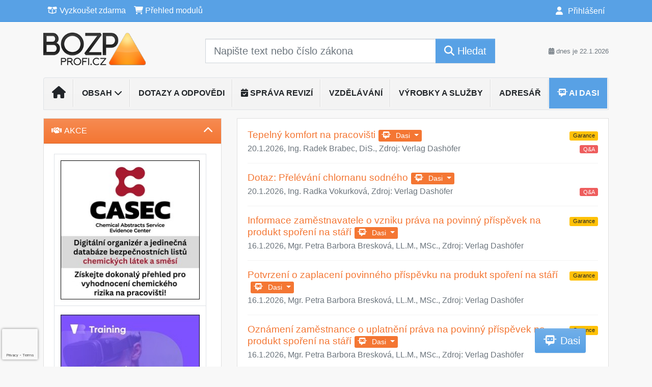

--- FILE ---
content_type: text/html; charset=utf-8
request_url: https://www.google.com/recaptcha/api2/anchor?ar=1&k=6Lc819AmAAAAAF4fYv3dDr0Zb7zNT2a2Cj51YcE9&co=aHR0cHM6Ly93d3cuYm96cHByb2ZpLmN6OjQ0Mw..&hl=en&v=PoyoqOPhxBO7pBk68S4YbpHZ&size=invisible&anchor-ms=20000&execute-ms=30000&cb=8yefab253dqc
body_size: 48813
content:
<!DOCTYPE HTML><html dir="ltr" lang="en"><head><meta http-equiv="Content-Type" content="text/html; charset=UTF-8">
<meta http-equiv="X-UA-Compatible" content="IE=edge">
<title>reCAPTCHA</title>
<style type="text/css">
/* cyrillic-ext */
@font-face {
  font-family: 'Roboto';
  font-style: normal;
  font-weight: 400;
  font-stretch: 100%;
  src: url(//fonts.gstatic.com/s/roboto/v48/KFO7CnqEu92Fr1ME7kSn66aGLdTylUAMa3GUBHMdazTgWw.woff2) format('woff2');
  unicode-range: U+0460-052F, U+1C80-1C8A, U+20B4, U+2DE0-2DFF, U+A640-A69F, U+FE2E-FE2F;
}
/* cyrillic */
@font-face {
  font-family: 'Roboto';
  font-style: normal;
  font-weight: 400;
  font-stretch: 100%;
  src: url(//fonts.gstatic.com/s/roboto/v48/KFO7CnqEu92Fr1ME7kSn66aGLdTylUAMa3iUBHMdazTgWw.woff2) format('woff2');
  unicode-range: U+0301, U+0400-045F, U+0490-0491, U+04B0-04B1, U+2116;
}
/* greek-ext */
@font-face {
  font-family: 'Roboto';
  font-style: normal;
  font-weight: 400;
  font-stretch: 100%;
  src: url(//fonts.gstatic.com/s/roboto/v48/KFO7CnqEu92Fr1ME7kSn66aGLdTylUAMa3CUBHMdazTgWw.woff2) format('woff2');
  unicode-range: U+1F00-1FFF;
}
/* greek */
@font-face {
  font-family: 'Roboto';
  font-style: normal;
  font-weight: 400;
  font-stretch: 100%;
  src: url(//fonts.gstatic.com/s/roboto/v48/KFO7CnqEu92Fr1ME7kSn66aGLdTylUAMa3-UBHMdazTgWw.woff2) format('woff2');
  unicode-range: U+0370-0377, U+037A-037F, U+0384-038A, U+038C, U+038E-03A1, U+03A3-03FF;
}
/* math */
@font-face {
  font-family: 'Roboto';
  font-style: normal;
  font-weight: 400;
  font-stretch: 100%;
  src: url(//fonts.gstatic.com/s/roboto/v48/KFO7CnqEu92Fr1ME7kSn66aGLdTylUAMawCUBHMdazTgWw.woff2) format('woff2');
  unicode-range: U+0302-0303, U+0305, U+0307-0308, U+0310, U+0312, U+0315, U+031A, U+0326-0327, U+032C, U+032F-0330, U+0332-0333, U+0338, U+033A, U+0346, U+034D, U+0391-03A1, U+03A3-03A9, U+03B1-03C9, U+03D1, U+03D5-03D6, U+03F0-03F1, U+03F4-03F5, U+2016-2017, U+2034-2038, U+203C, U+2040, U+2043, U+2047, U+2050, U+2057, U+205F, U+2070-2071, U+2074-208E, U+2090-209C, U+20D0-20DC, U+20E1, U+20E5-20EF, U+2100-2112, U+2114-2115, U+2117-2121, U+2123-214F, U+2190, U+2192, U+2194-21AE, U+21B0-21E5, U+21F1-21F2, U+21F4-2211, U+2213-2214, U+2216-22FF, U+2308-230B, U+2310, U+2319, U+231C-2321, U+2336-237A, U+237C, U+2395, U+239B-23B7, U+23D0, U+23DC-23E1, U+2474-2475, U+25AF, U+25B3, U+25B7, U+25BD, U+25C1, U+25CA, U+25CC, U+25FB, U+266D-266F, U+27C0-27FF, U+2900-2AFF, U+2B0E-2B11, U+2B30-2B4C, U+2BFE, U+3030, U+FF5B, U+FF5D, U+1D400-1D7FF, U+1EE00-1EEFF;
}
/* symbols */
@font-face {
  font-family: 'Roboto';
  font-style: normal;
  font-weight: 400;
  font-stretch: 100%;
  src: url(//fonts.gstatic.com/s/roboto/v48/KFO7CnqEu92Fr1ME7kSn66aGLdTylUAMaxKUBHMdazTgWw.woff2) format('woff2');
  unicode-range: U+0001-000C, U+000E-001F, U+007F-009F, U+20DD-20E0, U+20E2-20E4, U+2150-218F, U+2190, U+2192, U+2194-2199, U+21AF, U+21E6-21F0, U+21F3, U+2218-2219, U+2299, U+22C4-22C6, U+2300-243F, U+2440-244A, U+2460-24FF, U+25A0-27BF, U+2800-28FF, U+2921-2922, U+2981, U+29BF, U+29EB, U+2B00-2BFF, U+4DC0-4DFF, U+FFF9-FFFB, U+10140-1018E, U+10190-1019C, U+101A0, U+101D0-101FD, U+102E0-102FB, U+10E60-10E7E, U+1D2C0-1D2D3, U+1D2E0-1D37F, U+1F000-1F0FF, U+1F100-1F1AD, U+1F1E6-1F1FF, U+1F30D-1F30F, U+1F315, U+1F31C, U+1F31E, U+1F320-1F32C, U+1F336, U+1F378, U+1F37D, U+1F382, U+1F393-1F39F, U+1F3A7-1F3A8, U+1F3AC-1F3AF, U+1F3C2, U+1F3C4-1F3C6, U+1F3CA-1F3CE, U+1F3D4-1F3E0, U+1F3ED, U+1F3F1-1F3F3, U+1F3F5-1F3F7, U+1F408, U+1F415, U+1F41F, U+1F426, U+1F43F, U+1F441-1F442, U+1F444, U+1F446-1F449, U+1F44C-1F44E, U+1F453, U+1F46A, U+1F47D, U+1F4A3, U+1F4B0, U+1F4B3, U+1F4B9, U+1F4BB, U+1F4BF, U+1F4C8-1F4CB, U+1F4D6, U+1F4DA, U+1F4DF, U+1F4E3-1F4E6, U+1F4EA-1F4ED, U+1F4F7, U+1F4F9-1F4FB, U+1F4FD-1F4FE, U+1F503, U+1F507-1F50B, U+1F50D, U+1F512-1F513, U+1F53E-1F54A, U+1F54F-1F5FA, U+1F610, U+1F650-1F67F, U+1F687, U+1F68D, U+1F691, U+1F694, U+1F698, U+1F6AD, U+1F6B2, U+1F6B9-1F6BA, U+1F6BC, U+1F6C6-1F6CF, U+1F6D3-1F6D7, U+1F6E0-1F6EA, U+1F6F0-1F6F3, U+1F6F7-1F6FC, U+1F700-1F7FF, U+1F800-1F80B, U+1F810-1F847, U+1F850-1F859, U+1F860-1F887, U+1F890-1F8AD, U+1F8B0-1F8BB, U+1F8C0-1F8C1, U+1F900-1F90B, U+1F93B, U+1F946, U+1F984, U+1F996, U+1F9E9, U+1FA00-1FA6F, U+1FA70-1FA7C, U+1FA80-1FA89, U+1FA8F-1FAC6, U+1FACE-1FADC, U+1FADF-1FAE9, U+1FAF0-1FAF8, U+1FB00-1FBFF;
}
/* vietnamese */
@font-face {
  font-family: 'Roboto';
  font-style: normal;
  font-weight: 400;
  font-stretch: 100%;
  src: url(//fonts.gstatic.com/s/roboto/v48/KFO7CnqEu92Fr1ME7kSn66aGLdTylUAMa3OUBHMdazTgWw.woff2) format('woff2');
  unicode-range: U+0102-0103, U+0110-0111, U+0128-0129, U+0168-0169, U+01A0-01A1, U+01AF-01B0, U+0300-0301, U+0303-0304, U+0308-0309, U+0323, U+0329, U+1EA0-1EF9, U+20AB;
}
/* latin-ext */
@font-face {
  font-family: 'Roboto';
  font-style: normal;
  font-weight: 400;
  font-stretch: 100%;
  src: url(//fonts.gstatic.com/s/roboto/v48/KFO7CnqEu92Fr1ME7kSn66aGLdTylUAMa3KUBHMdazTgWw.woff2) format('woff2');
  unicode-range: U+0100-02BA, U+02BD-02C5, U+02C7-02CC, U+02CE-02D7, U+02DD-02FF, U+0304, U+0308, U+0329, U+1D00-1DBF, U+1E00-1E9F, U+1EF2-1EFF, U+2020, U+20A0-20AB, U+20AD-20C0, U+2113, U+2C60-2C7F, U+A720-A7FF;
}
/* latin */
@font-face {
  font-family: 'Roboto';
  font-style: normal;
  font-weight: 400;
  font-stretch: 100%;
  src: url(//fonts.gstatic.com/s/roboto/v48/KFO7CnqEu92Fr1ME7kSn66aGLdTylUAMa3yUBHMdazQ.woff2) format('woff2');
  unicode-range: U+0000-00FF, U+0131, U+0152-0153, U+02BB-02BC, U+02C6, U+02DA, U+02DC, U+0304, U+0308, U+0329, U+2000-206F, U+20AC, U+2122, U+2191, U+2193, U+2212, U+2215, U+FEFF, U+FFFD;
}
/* cyrillic-ext */
@font-face {
  font-family: 'Roboto';
  font-style: normal;
  font-weight: 500;
  font-stretch: 100%;
  src: url(//fonts.gstatic.com/s/roboto/v48/KFO7CnqEu92Fr1ME7kSn66aGLdTylUAMa3GUBHMdazTgWw.woff2) format('woff2');
  unicode-range: U+0460-052F, U+1C80-1C8A, U+20B4, U+2DE0-2DFF, U+A640-A69F, U+FE2E-FE2F;
}
/* cyrillic */
@font-face {
  font-family: 'Roboto';
  font-style: normal;
  font-weight: 500;
  font-stretch: 100%;
  src: url(//fonts.gstatic.com/s/roboto/v48/KFO7CnqEu92Fr1ME7kSn66aGLdTylUAMa3iUBHMdazTgWw.woff2) format('woff2');
  unicode-range: U+0301, U+0400-045F, U+0490-0491, U+04B0-04B1, U+2116;
}
/* greek-ext */
@font-face {
  font-family: 'Roboto';
  font-style: normal;
  font-weight: 500;
  font-stretch: 100%;
  src: url(//fonts.gstatic.com/s/roboto/v48/KFO7CnqEu92Fr1ME7kSn66aGLdTylUAMa3CUBHMdazTgWw.woff2) format('woff2');
  unicode-range: U+1F00-1FFF;
}
/* greek */
@font-face {
  font-family: 'Roboto';
  font-style: normal;
  font-weight: 500;
  font-stretch: 100%;
  src: url(//fonts.gstatic.com/s/roboto/v48/KFO7CnqEu92Fr1ME7kSn66aGLdTylUAMa3-UBHMdazTgWw.woff2) format('woff2');
  unicode-range: U+0370-0377, U+037A-037F, U+0384-038A, U+038C, U+038E-03A1, U+03A3-03FF;
}
/* math */
@font-face {
  font-family: 'Roboto';
  font-style: normal;
  font-weight: 500;
  font-stretch: 100%;
  src: url(//fonts.gstatic.com/s/roboto/v48/KFO7CnqEu92Fr1ME7kSn66aGLdTylUAMawCUBHMdazTgWw.woff2) format('woff2');
  unicode-range: U+0302-0303, U+0305, U+0307-0308, U+0310, U+0312, U+0315, U+031A, U+0326-0327, U+032C, U+032F-0330, U+0332-0333, U+0338, U+033A, U+0346, U+034D, U+0391-03A1, U+03A3-03A9, U+03B1-03C9, U+03D1, U+03D5-03D6, U+03F0-03F1, U+03F4-03F5, U+2016-2017, U+2034-2038, U+203C, U+2040, U+2043, U+2047, U+2050, U+2057, U+205F, U+2070-2071, U+2074-208E, U+2090-209C, U+20D0-20DC, U+20E1, U+20E5-20EF, U+2100-2112, U+2114-2115, U+2117-2121, U+2123-214F, U+2190, U+2192, U+2194-21AE, U+21B0-21E5, U+21F1-21F2, U+21F4-2211, U+2213-2214, U+2216-22FF, U+2308-230B, U+2310, U+2319, U+231C-2321, U+2336-237A, U+237C, U+2395, U+239B-23B7, U+23D0, U+23DC-23E1, U+2474-2475, U+25AF, U+25B3, U+25B7, U+25BD, U+25C1, U+25CA, U+25CC, U+25FB, U+266D-266F, U+27C0-27FF, U+2900-2AFF, U+2B0E-2B11, U+2B30-2B4C, U+2BFE, U+3030, U+FF5B, U+FF5D, U+1D400-1D7FF, U+1EE00-1EEFF;
}
/* symbols */
@font-face {
  font-family: 'Roboto';
  font-style: normal;
  font-weight: 500;
  font-stretch: 100%;
  src: url(//fonts.gstatic.com/s/roboto/v48/KFO7CnqEu92Fr1ME7kSn66aGLdTylUAMaxKUBHMdazTgWw.woff2) format('woff2');
  unicode-range: U+0001-000C, U+000E-001F, U+007F-009F, U+20DD-20E0, U+20E2-20E4, U+2150-218F, U+2190, U+2192, U+2194-2199, U+21AF, U+21E6-21F0, U+21F3, U+2218-2219, U+2299, U+22C4-22C6, U+2300-243F, U+2440-244A, U+2460-24FF, U+25A0-27BF, U+2800-28FF, U+2921-2922, U+2981, U+29BF, U+29EB, U+2B00-2BFF, U+4DC0-4DFF, U+FFF9-FFFB, U+10140-1018E, U+10190-1019C, U+101A0, U+101D0-101FD, U+102E0-102FB, U+10E60-10E7E, U+1D2C0-1D2D3, U+1D2E0-1D37F, U+1F000-1F0FF, U+1F100-1F1AD, U+1F1E6-1F1FF, U+1F30D-1F30F, U+1F315, U+1F31C, U+1F31E, U+1F320-1F32C, U+1F336, U+1F378, U+1F37D, U+1F382, U+1F393-1F39F, U+1F3A7-1F3A8, U+1F3AC-1F3AF, U+1F3C2, U+1F3C4-1F3C6, U+1F3CA-1F3CE, U+1F3D4-1F3E0, U+1F3ED, U+1F3F1-1F3F3, U+1F3F5-1F3F7, U+1F408, U+1F415, U+1F41F, U+1F426, U+1F43F, U+1F441-1F442, U+1F444, U+1F446-1F449, U+1F44C-1F44E, U+1F453, U+1F46A, U+1F47D, U+1F4A3, U+1F4B0, U+1F4B3, U+1F4B9, U+1F4BB, U+1F4BF, U+1F4C8-1F4CB, U+1F4D6, U+1F4DA, U+1F4DF, U+1F4E3-1F4E6, U+1F4EA-1F4ED, U+1F4F7, U+1F4F9-1F4FB, U+1F4FD-1F4FE, U+1F503, U+1F507-1F50B, U+1F50D, U+1F512-1F513, U+1F53E-1F54A, U+1F54F-1F5FA, U+1F610, U+1F650-1F67F, U+1F687, U+1F68D, U+1F691, U+1F694, U+1F698, U+1F6AD, U+1F6B2, U+1F6B9-1F6BA, U+1F6BC, U+1F6C6-1F6CF, U+1F6D3-1F6D7, U+1F6E0-1F6EA, U+1F6F0-1F6F3, U+1F6F7-1F6FC, U+1F700-1F7FF, U+1F800-1F80B, U+1F810-1F847, U+1F850-1F859, U+1F860-1F887, U+1F890-1F8AD, U+1F8B0-1F8BB, U+1F8C0-1F8C1, U+1F900-1F90B, U+1F93B, U+1F946, U+1F984, U+1F996, U+1F9E9, U+1FA00-1FA6F, U+1FA70-1FA7C, U+1FA80-1FA89, U+1FA8F-1FAC6, U+1FACE-1FADC, U+1FADF-1FAE9, U+1FAF0-1FAF8, U+1FB00-1FBFF;
}
/* vietnamese */
@font-face {
  font-family: 'Roboto';
  font-style: normal;
  font-weight: 500;
  font-stretch: 100%;
  src: url(//fonts.gstatic.com/s/roboto/v48/KFO7CnqEu92Fr1ME7kSn66aGLdTylUAMa3OUBHMdazTgWw.woff2) format('woff2');
  unicode-range: U+0102-0103, U+0110-0111, U+0128-0129, U+0168-0169, U+01A0-01A1, U+01AF-01B0, U+0300-0301, U+0303-0304, U+0308-0309, U+0323, U+0329, U+1EA0-1EF9, U+20AB;
}
/* latin-ext */
@font-face {
  font-family: 'Roboto';
  font-style: normal;
  font-weight: 500;
  font-stretch: 100%;
  src: url(//fonts.gstatic.com/s/roboto/v48/KFO7CnqEu92Fr1ME7kSn66aGLdTylUAMa3KUBHMdazTgWw.woff2) format('woff2');
  unicode-range: U+0100-02BA, U+02BD-02C5, U+02C7-02CC, U+02CE-02D7, U+02DD-02FF, U+0304, U+0308, U+0329, U+1D00-1DBF, U+1E00-1E9F, U+1EF2-1EFF, U+2020, U+20A0-20AB, U+20AD-20C0, U+2113, U+2C60-2C7F, U+A720-A7FF;
}
/* latin */
@font-face {
  font-family: 'Roboto';
  font-style: normal;
  font-weight: 500;
  font-stretch: 100%;
  src: url(//fonts.gstatic.com/s/roboto/v48/KFO7CnqEu92Fr1ME7kSn66aGLdTylUAMa3yUBHMdazQ.woff2) format('woff2');
  unicode-range: U+0000-00FF, U+0131, U+0152-0153, U+02BB-02BC, U+02C6, U+02DA, U+02DC, U+0304, U+0308, U+0329, U+2000-206F, U+20AC, U+2122, U+2191, U+2193, U+2212, U+2215, U+FEFF, U+FFFD;
}
/* cyrillic-ext */
@font-face {
  font-family: 'Roboto';
  font-style: normal;
  font-weight: 900;
  font-stretch: 100%;
  src: url(//fonts.gstatic.com/s/roboto/v48/KFO7CnqEu92Fr1ME7kSn66aGLdTylUAMa3GUBHMdazTgWw.woff2) format('woff2');
  unicode-range: U+0460-052F, U+1C80-1C8A, U+20B4, U+2DE0-2DFF, U+A640-A69F, U+FE2E-FE2F;
}
/* cyrillic */
@font-face {
  font-family: 'Roboto';
  font-style: normal;
  font-weight: 900;
  font-stretch: 100%;
  src: url(//fonts.gstatic.com/s/roboto/v48/KFO7CnqEu92Fr1ME7kSn66aGLdTylUAMa3iUBHMdazTgWw.woff2) format('woff2');
  unicode-range: U+0301, U+0400-045F, U+0490-0491, U+04B0-04B1, U+2116;
}
/* greek-ext */
@font-face {
  font-family: 'Roboto';
  font-style: normal;
  font-weight: 900;
  font-stretch: 100%;
  src: url(//fonts.gstatic.com/s/roboto/v48/KFO7CnqEu92Fr1ME7kSn66aGLdTylUAMa3CUBHMdazTgWw.woff2) format('woff2');
  unicode-range: U+1F00-1FFF;
}
/* greek */
@font-face {
  font-family: 'Roboto';
  font-style: normal;
  font-weight: 900;
  font-stretch: 100%;
  src: url(//fonts.gstatic.com/s/roboto/v48/KFO7CnqEu92Fr1ME7kSn66aGLdTylUAMa3-UBHMdazTgWw.woff2) format('woff2');
  unicode-range: U+0370-0377, U+037A-037F, U+0384-038A, U+038C, U+038E-03A1, U+03A3-03FF;
}
/* math */
@font-face {
  font-family: 'Roboto';
  font-style: normal;
  font-weight: 900;
  font-stretch: 100%;
  src: url(//fonts.gstatic.com/s/roboto/v48/KFO7CnqEu92Fr1ME7kSn66aGLdTylUAMawCUBHMdazTgWw.woff2) format('woff2');
  unicode-range: U+0302-0303, U+0305, U+0307-0308, U+0310, U+0312, U+0315, U+031A, U+0326-0327, U+032C, U+032F-0330, U+0332-0333, U+0338, U+033A, U+0346, U+034D, U+0391-03A1, U+03A3-03A9, U+03B1-03C9, U+03D1, U+03D5-03D6, U+03F0-03F1, U+03F4-03F5, U+2016-2017, U+2034-2038, U+203C, U+2040, U+2043, U+2047, U+2050, U+2057, U+205F, U+2070-2071, U+2074-208E, U+2090-209C, U+20D0-20DC, U+20E1, U+20E5-20EF, U+2100-2112, U+2114-2115, U+2117-2121, U+2123-214F, U+2190, U+2192, U+2194-21AE, U+21B0-21E5, U+21F1-21F2, U+21F4-2211, U+2213-2214, U+2216-22FF, U+2308-230B, U+2310, U+2319, U+231C-2321, U+2336-237A, U+237C, U+2395, U+239B-23B7, U+23D0, U+23DC-23E1, U+2474-2475, U+25AF, U+25B3, U+25B7, U+25BD, U+25C1, U+25CA, U+25CC, U+25FB, U+266D-266F, U+27C0-27FF, U+2900-2AFF, U+2B0E-2B11, U+2B30-2B4C, U+2BFE, U+3030, U+FF5B, U+FF5D, U+1D400-1D7FF, U+1EE00-1EEFF;
}
/* symbols */
@font-face {
  font-family: 'Roboto';
  font-style: normal;
  font-weight: 900;
  font-stretch: 100%;
  src: url(//fonts.gstatic.com/s/roboto/v48/KFO7CnqEu92Fr1ME7kSn66aGLdTylUAMaxKUBHMdazTgWw.woff2) format('woff2');
  unicode-range: U+0001-000C, U+000E-001F, U+007F-009F, U+20DD-20E0, U+20E2-20E4, U+2150-218F, U+2190, U+2192, U+2194-2199, U+21AF, U+21E6-21F0, U+21F3, U+2218-2219, U+2299, U+22C4-22C6, U+2300-243F, U+2440-244A, U+2460-24FF, U+25A0-27BF, U+2800-28FF, U+2921-2922, U+2981, U+29BF, U+29EB, U+2B00-2BFF, U+4DC0-4DFF, U+FFF9-FFFB, U+10140-1018E, U+10190-1019C, U+101A0, U+101D0-101FD, U+102E0-102FB, U+10E60-10E7E, U+1D2C0-1D2D3, U+1D2E0-1D37F, U+1F000-1F0FF, U+1F100-1F1AD, U+1F1E6-1F1FF, U+1F30D-1F30F, U+1F315, U+1F31C, U+1F31E, U+1F320-1F32C, U+1F336, U+1F378, U+1F37D, U+1F382, U+1F393-1F39F, U+1F3A7-1F3A8, U+1F3AC-1F3AF, U+1F3C2, U+1F3C4-1F3C6, U+1F3CA-1F3CE, U+1F3D4-1F3E0, U+1F3ED, U+1F3F1-1F3F3, U+1F3F5-1F3F7, U+1F408, U+1F415, U+1F41F, U+1F426, U+1F43F, U+1F441-1F442, U+1F444, U+1F446-1F449, U+1F44C-1F44E, U+1F453, U+1F46A, U+1F47D, U+1F4A3, U+1F4B0, U+1F4B3, U+1F4B9, U+1F4BB, U+1F4BF, U+1F4C8-1F4CB, U+1F4D6, U+1F4DA, U+1F4DF, U+1F4E3-1F4E6, U+1F4EA-1F4ED, U+1F4F7, U+1F4F9-1F4FB, U+1F4FD-1F4FE, U+1F503, U+1F507-1F50B, U+1F50D, U+1F512-1F513, U+1F53E-1F54A, U+1F54F-1F5FA, U+1F610, U+1F650-1F67F, U+1F687, U+1F68D, U+1F691, U+1F694, U+1F698, U+1F6AD, U+1F6B2, U+1F6B9-1F6BA, U+1F6BC, U+1F6C6-1F6CF, U+1F6D3-1F6D7, U+1F6E0-1F6EA, U+1F6F0-1F6F3, U+1F6F7-1F6FC, U+1F700-1F7FF, U+1F800-1F80B, U+1F810-1F847, U+1F850-1F859, U+1F860-1F887, U+1F890-1F8AD, U+1F8B0-1F8BB, U+1F8C0-1F8C1, U+1F900-1F90B, U+1F93B, U+1F946, U+1F984, U+1F996, U+1F9E9, U+1FA00-1FA6F, U+1FA70-1FA7C, U+1FA80-1FA89, U+1FA8F-1FAC6, U+1FACE-1FADC, U+1FADF-1FAE9, U+1FAF0-1FAF8, U+1FB00-1FBFF;
}
/* vietnamese */
@font-face {
  font-family: 'Roboto';
  font-style: normal;
  font-weight: 900;
  font-stretch: 100%;
  src: url(//fonts.gstatic.com/s/roboto/v48/KFO7CnqEu92Fr1ME7kSn66aGLdTylUAMa3OUBHMdazTgWw.woff2) format('woff2');
  unicode-range: U+0102-0103, U+0110-0111, U+0128-0129, U+0168-0169, U+01A0-01A1, U+01AF-01B0, U+0300-0301, U+0303-0304, U+0308-0309, U+0323, U+0329, U+1EA0-1EF9, U+20AB;
}
/* latin-ext */
@font-face {
  font-family: 'Roboto';
  font-style: normal;
  font-weight: 900;
  font-stretch: 100%;
  src: url(//fonts.gstatic.com/s/roboto/v48/KFO7CnqEu92Fr1ME7kSn66aGLdTylUAMa3KUBHMdazTgWw.woff2) format('woff2');
  unicode-range: U+0100-02BA, U+02BD-02C5, U+02C7-02CC, U+02CE-02D7, U+02DD-02FF, U+0304, U+0308, U+0329, U+1D00-1DBF, U+1E00-1E9F, U+1EF2-1EFF, U+2020, U+20A0-20AB, U+20AD-20C0, U+2113, U+2C60-2C7F, U+A720-A7FF;
}
/* latin */
@font-face {
  font-family: 'Roboto';
  font-style: normal;
  font-weight: 900;
  font-stretch: 100%;
  src: url(//fonts.gstatic.com/s/roboto/v48/KFO7CnqEu92Fr1ME7kSn66aGLdTylUAMa3yUBHMdazQ.woff2) format('woff2');
  unicode-range: U+0000-00FF, U+0131, U+0152-0153, U+02BB-02BC, U+02C6, U+02DA, U+02DC, U+0304, U+0308, U+0329, U+2000-206F, U+20AC, U+2122, U+2191, U+2193, U+2212, U+2215, U+FEFF, U+FFFD;
}

</style>
<link rel="stylesheet" type="text/css" href="https://www.gstatic.com/recaptcha/releases/PoyoqOPhxBO7pBk68S4YbpHZ/styles__ltr.css">
<script nonce="AC7ETie2TjZjvkqZGFGkRg" type="text/javascript">window['__recaptcha_api'] = 'https://www.google.com/recaptcha/api2/';</script>
<script type="text/javascript" src="https://www.gstatic.com/recaptcha/releases/PoyoqOPhxBO7pBk68S4YbpHZ/recaptcha__en.js" nonce="AC7ETie2TjZjvkqZGFGkRg">
      
    </script></head>
<body><div id="rc-anchor-alert" class="rc-anchor-alert"></div>
<input type="hidden" id="recaptcha-token" value="[base64]">
<script type="text/javascript" nonce="AC7ETie2TjZjvkqZGFGkRg">
      recaptcha.anchor.Main.init("[\x22ainput\x22,[\x22bgdata\x22,\x22\x22,\[base64]/[base64]/[base64]/bmV3IHJbeF0oY1swXSk6RT09Mj9uZXcgclt4XShjWzBdLGNbMV0pOkU9PTM/bmV3IHJbeF0oY1swXSxjWzFdLGNbMl0pOkU9PTQ/[base64]/[base64]/[base64]/[base64]/[base64]/[base64]/[base64]/[base64]\x22,\[base64]\x22,\[base64]/w7nCjH4uYGjChwNfesKoNsKaw71dBzTClMOuHhlxUTpdXDJOEsO1MV3Dny/DumQvwobDmHtIw5tSwpnCinvDngxHFWjDkcOwWG7Dul0dw43DvjzCmcOTdsKXLQpHw6DDgkLCnHVAwrfCmcOvNsODOcOnwpbDr8O/eFFNCULCt8OnFSXDq8KRLsKES8KafgnCuFBDwrbDgC/CuXDDojQlwqfDk8KUwrbDvF5YeMOMw6wvHBIfwot3w5g0D8OXw4c3woM5Lm9xwrN9esKQw7vDpsODw6YnOMOKw7vDt8OOwqotLCvCs8Krb8KLcj/DixsYwqfDiC/[base64]/Cp0d0OGfCk8KUemhYw6LCpMKaaFFgccKvUGHDuMKiXGvDkMKdw6x1IU1HHsO9B8KNHC95L1bDp0TCgio3w5XDkMKBwqJGSw7Cv3xCGsK1w4TCrzzCglLCmsKJScK8wqoROMKTJ3xrw5h/DsO5AwNqwpbDhXQ+cUxGw7/DmEw+wowdw6MAdGQmTsKvw55zw51iasKHw4YRPsKTHMKzBhTDsMOSbzdSw6nCj8OjYA85GSzDucORw557BRIRw4oewqDDgMK/e8OFw48rw4XDsUnDl8KnwrnDjcOhVMO7TsOjw4zDosKjVsK1YMK4wrTDjBjDpnnCo3NvDSfDqMOfwqnDnhTCmsOJwoJ7w6vCiUI7w5rDpAc0VMKlc0zDjVrDny/DribCm8Kvw7c+TcKOd8O4HcKjF8ObwovCscKvw4xKw61rw55oWHPDmGLDpMKJfcOSw7kww6TDqXPDjcOYDFc3JMOEPsKIO2LClsOBKzQmDsOlwpBbAlXDjG1zwpkUVsKKJHojw4HDj1/DrMOrwoNmHsOtwrXCnE4mw51casOvAhLCu2TCg3QjUCvCi8O2w7zDlBQsSDw7F8KywpBwwp1Tw7vDhUUQIS3CpCXDuMKoVSLDksOlwpMrw5UEwokswp9CdcKVRkdxUMK/wo/[base64]/CpBfDnV/DlFQoWMOYw7YZwr5zwod5XnfCksOxT2V+LcK1elgEwpgVGljCh8KGwqAcSMOTwpglw5zDscKpw7ABw4vCn2/CoMOdwoUBw7TCj8KqwpxKwpQgXsKzb8KgOS59woXDk8OIw5bDlHjDsjA0w4vDvUchMsOxXUg1woBcwpcIO0/[base64]/CuMOVw4LCjcOvwrJHFMKPwqhuCmtUwo0pwod1wrbDqgcWwojCpkoXE8ORw43DscKjNQ/DlsOgDMKZMcK/HUo+cGbDscKwW8KDwqxlw4nCrF4mwoQ7w7vCjcK+YEdwRhoowp/DnyjCl23ClFXDqsOnMcKQw4TDlQbDkcK1bRTDujp+w6Qob8Kawp/Dp8OBNcOewqnCjsKpIVDCpF/[base64]/eEMaIj7DmjVtw4gEwqfDpMOqJMOka8O+f3JYaTDCgww7w6zCuWPDvw9Tc2gRw6hXc8KRw6wAfyjChcO6ZcKWcMOvGcKlf1NwSRLDvWfDh8OIUsK1VcOMw4fChSbCjcK5SAIGLmPCpcKbUSMgGEYyF8KTw5nDkz/CrxnDjU1vwq8dw6bDpT3DkmpmVcO/[base64]/d8OeXDZeW8Kuwp5WEcK+WTXCl08Gw69bwqPDlsK7w7DCpXHDt8KzNsK4wqHCt8OqZA3DkMK1wp/CsTXCoHhZw7rDiQVFw7dLfT3Cr8KIwpvDjmPDi3fDmMKywqhHw702w48cwqsqw4zDgj4eUsOQVMODw4nCkA5Bw6xewqkFJcK6wqzDiyvDhMKWGsO3IMKKw5/DtgrDiy57w4/CuMOcw6dawpRVw7fCrMKMQwPDhlINEVbDqijCmibCjR9wATfCsMKmChwmworCgEXDu8OpAMKXPDZ3YcOrHsKRw5nClC7CkcKQOsOaw5HChMOWw79oJ1LCrsKOw7N7woPDm8KdP8K5csKywr3DpcO1w5cYXcOtfcK5acOHwoYmw7khdEYnBkrChcKeGGHCvsOIw5d/w4XCmsOqVUjDo0hvwpfCmRwgHFcYaMKLWsKcZClMwr7DriFMwqnChjZee8KIdTLDpsOcwqQewqZuwpErw43CmMKqwqDDq0XCu098w6ksT8OCfXnDs8O+N8O3DAvDogQdw6vCok/[base64]/Kmtpw5JTAC3DvcKGwpscccOJHsKPw5HDvAPCglXDngNBTMK4GMKWwqXDjmHChQAvdHvCkxA+wrxowrNgwrXDsmbDksKeJ2XDscKMwo1gMMOowrDDmG/DvcOMwpEgwpFVA8KgPcO8EsK9fcK/M8OYdW7CmnvCgsOmw4fCujHCjhg8w4Q6NE3CtMOxw77DlMOWV2HDgDTDqcKuw63Do3BuWsKowosNw5/DginDnsKKwqRJwr4wcUTDnh06DjbDh8O6asO5G8KQwpDDthJ1ccOOwrkBw57CkUggVMODwrgcwqfDvcKwwq5FwqYbOC9Mw4QyFwvCjMK+woExw4LDogIIw6QGCQ8SQXDCilt6wqDDp8KgNcKdYsOCDw/[base64]/A8Ouw5Qzw5LDssOdBBQ5F8OdIMOWfsKyw6xJwoHCp8O/[base64]/[base64]/[base64]/[base64]/CicKuw5NjKcKYDzVXw7E0w6IzwqPDrCILGMOhw5TDgsKzw7/DocKBP8KWJcOoXMO8NMK9RcKcwozCuMKybMKAOzA2wr/Cu8OiE8K1esKmdRXDgEjCmsO+wqrCksOeKH0Kw4nCq8Osw7piw4nCpsK7w5XDrMK0Ok/DoHbCt3HDk0PCrcOoFVLDjVMrX8Oew4g9NsOBYsObw6wBw5DDrWPDiVwTwrLCncKew6UZRMKqEyQDOcOqOVnCmBLDrcOGLAMRfcOHaCkEw6dvSm7DlHMaI2vCksOMwrFYZmLCo03DmU/DoQ0qw6pWw7vDu8KDwoHDqMK8w73Du2zDm8KuG0jCnsO+P8OkwoIlFsOURcOzw5Nxw78GLQXDrCXDkk0JNsKOGUjCmE/Dvk1ZKCpOwqcrw7BmwqUtw5bDpHDDtsKTw6MMfMOSLEzCkgcawqHDl8OBe2tJSsORF8OAH2XDtMKNSHJvw4o8M8KBbcKIJVRnB8OWw4jDiVFQwrUmwobCrXrCsSXChA0GeVbCmcOXwqHChcK+RGLCrsOXYQItHVYpw7fCgcK3IcKFZCrClsOIKxNvdg8rw4AdUcKgwp/Co8OdwqkjccOYO2QOw43DnHhJf8Oowp/[base64]/DhGZRcV8Ww4XDs8OELXXCtsKMwqTDncKTw5w/Dlh4w4/DvMK9w59tHMKMw73DjMKFKMK+wq/CicK2wrbCgXoRM8Kwwrpfw6EUGsKNwobCv8KmEjbClcOjZCbCnMKLPjLCmcKQwqnCtWrDlB/CtsOvwq1hw6/DmcOeLXjDtxbCv3jDj8O/wp7CjhHDjmVVw7hhfMKjV8Knw7zCpjPDukbCvh3DuhUsJFNcw6oew5rCvFpsRMOIcsOfw4dGIBBTwr1GRkLDm3LDmcKIw47CksKgwq4Tw5Ipw5RgLcKaw6w1w7PCr8K5w4xYw5fChcKCAMOcXMOjBsOJMzQiwpAKw55hIcOxwp49UC/[base64]/CpMOkRsKhWMOzw7/Dl8OBelVfwrvCpcKIeMKDZcOgw6jCq8ODw4RhUHMVWMOJdhddFFwgw4XCscKqdk1vcX1PBMO5wpJUw5llw5kwwr8Aw6zCq0tuCsOTw68+WcO9wrXDhQ81w47DsHbCq8KKSW/CmsORZjM1w4V2w6tcw4QaWMKpI8OPK0PCj8OWEMKLehobR8Ogwq8Lw4BjHcOJS1Q9wpPCulYMKsOuDl3DjWTDmMKvw4/Dj2ddasK3JcKDH1TDnsOINHvCt8OBcjfCrcK1djrDg8KKYVjCtVLDgyzCnznDq3/DlzkKwprCvMOmS8Kmw5gEwot6woHCj8KOCEt/BAViwrDDk8Krw70EwpbCmWLDgBwlBFvChcKZA0DDusKXJXPDu8KGWQ/DnynDhMOHCjrCjirDpMKgw5tGccOUH3xmw7t+wobCjcKuw5VrNhg6w5HDusKdBMODwpzCisO+w7VUw69IMyAaOivCkMKMTUrDucKCwpbCiGzCjBPChsKIfsKHw7VYw7bCmkxZYg4yw6nDsA/CgsKOw5XCtEY0wr0ww7lPTMOtwo/DiMOAFcKfw4pkwrFew7kJS2tYBCvCvkPDmAzDg8KgAsKzKSUKw65LC8OsVVZ/w4jDm8K2fmHCqMKPRUNGR8KcTMKEO0/DtngZw4dqEk/DiApQFGrCvMKWM8OVw5/Dv2Muw5onw6kSwqXDrCYOwoPDnsO2w755wqDDosKQw6k3XcODwofDiAkYYMKnPcOWGw8/w6JacjfChsOlUcOKw59IWMKRASTDrUrCp8KQwrfCs8KGwrVOJMO2ccKmwr/DusKBw6pNw53DpQ3CqMKjwqInRyRIYSkKwo7CmMOZZcOdasKCOi3DnSHCqMKSw4VRwpUEL8OPVQlSwr3CisKlSUB4cmfCpcKjFD3Dv0NIJ8OYFMKAWSsfwp/Dk8Orw6/Dv3MkZMO5w5HCrMK5w401w5BGw49ywrXDjcOpVsOAYcO0wrs4wp83H8KfCW8Iw7DChiVPw4DCtCwGwq7DilXCvnIRw77DssOOwo1LGRzDusOLwrg3N8OGBsK1w40MGMObD1QFVC/DqcK1f8OfIMORGyNEAMObA8OHSkJebwjDjMOHw7JYbMO/TFYQH0x0w73CrMOyUlPDnifDszDDnCfCn8KowocucsOywp7CjmrCq8OsSCnDslIbWSNMT8KHMMK8XB/CvAJww44vPQHDjsKow5zCrcOnJg8ewoTDtk5MEBjCqMKlwpLCqsOEw5jDjsK6w77DmMO9wr5QbXfDrcKXL30hM8Onw6kQwqfDiMOOw6/[base64]/DvRbCt3USDMK1woBXIsOtwqp6wqDDoFPDgFwCwoLDvcKNw4vCkMO2KMOJwpDDrsKmwrE2T8KucBN4w6rDisOvwo/DhigQHmR8F8KNFj3ChcKFXnzDscK0w6vCocKlw4bCs8KGUcOew4jDlsOcQ8KNX8KAwqEGLH3CgW8SNsKcw7/[base64]/wrbCtsO2GBzCrXzDmlgbRMKWVcKywoASwqvClMObwoTCqMObw4dpHMK3wrNoCcKCw7fDt3PCq8OJwrfCmH8Rw53CqVXDqgjCk8OfIj/[base64]/CkcKnwpzDkcKlEDDCqFHDqys6w7DCu8KBw7LCu8K4wr5QfR3CocKawpBzc8Oiw43DlSvDhsOVwp7Dg2p8S8OcwrETUsO7wpLCiydsBknCoBQmw7XDtsKvw745XjzCuAdVw7nCnVdaLVjDlzpwY8OHw7o4IcOyMBl3w7vCnMKQw5HDu8Oiw6fDj3rDucO1wpbCo1/[base64]/Co1E4w5ZBLcOAbMKUEsKWRcKZazXDncOPwqk7NE7Dpgl+wqzClSlzw65eZmAQw4Ejw4Maw7fCn8KHQsKXVjUBw7M4E8KEwq3CmcOvckvCtWBNwqYzw5vDpMOwJWjDlcK5TEvDncKewo/[base64]/[base64]/CuRcuwqQ6CDTCki7ClwwDHMO5LQLDlA/DikjDtcKAcMKkeX/[base64]/DqhjDscOSwqzDoMKGw6wswqLDl2PDosKUBTxaw5MOw5bDvMOAw6fCpcOewol6wr/[base64]/[base64]/[base64]/DnTBjwqd2w7HCpcKiSMOnDAUBwpnCssOXFjR6wqYUw7hfUQHDnMO9w7MvR8OGwqfDjwNfMcKbwovDu00Ow7hsDcOYTXbCi0HCksONw4J9wq/CpMKiw7XCgcKDWkjDosKowqUJNMOPw67DiVwsw4AzPSEzw48Aw7fDn8OzYSw2w45xw7XDhsKSOsKOw493w5IiAsK2wrshwoTDvDJiIgRNwpEgwp3DmsK7wrHDt09IwrB7w6rDn1TDrsOrwrcya8O/OBbCiUsJXnzDmsOtfcKpw5dnAW7DjyRJc8Kew6HDv8KOw4/Du8OEwqvCqsOLACrCkMK1K8KiwoTCgThBL8OQwpnCuMKDwojDoV7CgcOFAjN1ZsOfDsO6UyUxYcOiISPChsKkAlQew6UHWRF5woPDmsO5w47DqsObdzBdw6AVwp0Vw6HDsCcHwqUGwp7ChMObW8Kiw5XCrHbDh8Kvezs3YMONw7/Cu3swSwrDtljCqgpiwpfDhMKfRg7DniY1AMOWwr3DvGnDt8KMwppPwo9nKkgIDX92w7bCi8KUwpRvJHjDvTnDncOpw7DDszzDqcKyAQfDicKrGcK5SsKrwoDCiwzCs8K1w43CqkLDq8O/w4HDnsO1w59hw5J0T8OdSQPCgcK+woPCsWnDo8Kbw4PDmnoXIsOywq/Dig3CriPDl8OpVxTDvB7DgcKKWHPDhwc7YcKhw5fDnQIhLwbCocK7wqAdQ1YqwozDmhjDkUlqDFw2w7bCqAMlQ2FaKCLClnZmw6/[base64]/w5XCsUvCmcK9w5HDt0cvwqxYwq/CklPCrcO5wos5S8O8woDCpcO4TxLDlCxZwo3Dp1xnWcKdwqQIZ2/DssKzYDDCqsOUXsK4B8OoI8OtL3zCqsK4worCmcKMwoHCrnVrwrN/w5tSw4ITEMKrw6QhYFnDl8OdP2PCjCUNH0YgFQLDkMKiw6TCnsKnwq3ChE/ChiVrZSLCjTx1E8KNw4PDk8OAwrPDncOZL8OLbHnDssKGw5Yhw6hpHcO8VcOcecKlwr5gPQFQW8KlWsO0wovDh0BgHVvCqMOuAQNCecKtWsObDBBYOcKdwr18w6hKGGzCiWUMwq/[base64]/DqcKXTcKdw4bDo8KswrfDtcOOwpHDgsKHwpzDkjHDvGzCkcKSwq10PsOhw4UtFkjCjlUfAk7DisKaCcOJecKSw57ClDhid8KZFETDr8KEQsOWwqdJwqlcwqckJcKpwrAMUsKYSWhsw6xKwqbDpQHCmhw7cEDDi1bDvj1Lw4s0wp/CiDw6w6nDhcKswq8FVALDoGvDhcOWAUHDosOvwpYbCcOAwrvDqGMNw68Vw6TClsKPw7Rdw45pKgrCpGkrwpB2w6/CicKGD0XCoTATIGbDuMOewqN1wqTCrwbDvcK0w6jCkcKdegApwqIfw48KT8K9UMOrw4PDvcK/wpnCrMKLw4Q8XB/[base64]/DqsOuw7fDsFQSaMKuJMOlAlTDlwRqVcK7fsKGwpHDrlYHXiLDrcKywrbDicK2w501KRnDjyrCgFlfBlZ/wo5VGMO0w63DrsK4woTCrMOtw5rCrsKiBMKRw6lKGsKtPgw4Ym/CmsOhw7kKwocAwpwPYMOhwo3DihZjwpoqIVcJwrZpwpNMAMKLSMOLw4bCl8Ohw6pVw7zCpsOKwqzCtMO3RyrDoi/DkzwdchhSBH/[base64]/DhCjDu8OoCFvChzTCr2vClXA6YDHDiChRbBkjwqIiw5weVTbDrcOMw5nDrMKsPjF1w6hyO8Kqw4YxwrJEF8KKwonCnDQYw6RVwojDkjFvw7ZfwpLDqRbDs0LCs8O1w4jCn8KbK8OVwpTDkDYKwrM8wqVJwq9KQcO1w4lRF2hDCwvDqV3CtcO9w57ClADDpsK/[base64]/[base64]/G2nDicOnw5QdKj3DgMKuwo7DvG7DljTCk8KHW2/DkQ0Ka1PDosOnwqfCusKuYcKEIEJyw6Z4w6LCjsK0w4jDvzc/Vn5/XRhKw4UVwr0ww446AMKKwoo4wp0owofCg8O4HMKdXj5vXGHDscOzw5QTBcKNwqwdS8K1wrsSJsObDsKAK8O3HMK3wrfDgSfCu8OJVHp4WMONw51ZwpDCsk9/bMKLwqIkZx7ChHsePgYkdj7DjcKkw5/[base64]/NsOjwrLCkwccw6MPw4htwofDuHDDssOIccOTUcK/[base64]/CpsO9w5/DgHl8CGjCjMOzYsO+wod8OsK7w73DqcK4wpjDqsOewpbCsQrCg8KCR8KEAcOyRcK3wo4sCcOqwo0+w60Kw5w9SmfDvsK0RcOvLA/DgcK/[base64]/d2MqwrgNw73Dk8O0PcO4w5cIwoUcJMKmw7MkHg9cYsOZN8Kuw5TCtsOid8O1H0TDjmwiK3gudlBbwo3CtcOSF8KEFsO0w7jDjTzCjF/CoQFDwodew63DgmE8YhhEFMOSbDdYw47Cgn3CucKAw510wrbDmMKRw6HCpsOPw6wgworCuw9jw4bCgsK8w7TClcOcw5zDnyshwoF2w7TDqsOKwqzDlEPCmsOnw7VDShscHEDDq3JOZwzDvQLDuyhAacKAwo/DomnCkXNvEsK5w6ZvIMKAEgTClcKYwoNUM8OFDl7Ct8K/[base64]/Dh8ORwoLCiMOEdEZ1UlEewrQ8TArCi3M4wpvChVt4K33DmcKsNzcLBmvDisOgw7k3w5bDi3LCgCvDgwXDocOvSkt6EQ4/aFEEYsO6wrFnFVEBaMOxRsOuN8O4w4kFbUYXXglCwonCocOzeVA0PCzDicO6w4Ixw6zDmChRw74zdDgVdMO7wookNsOaOUJFwoTDhMKEw6g2wrEJw6sNPsO3w4TCu8OUIMO8Sk1Qwr/Ch8OXw5DDsmnDiwDDh8KufsOXEFlbw5bCm8Kxw5k1T2x2wqrDlX7Cq8O8ZsKYwqRPZC/DrDnCkUhNwoZkLjlNw4B7w4/Dk8KaPWrCn33Cv8OsOSnDhjDCvsORwrtSw5LDlsKxAT/[base64]/[base64]/[base64]/b8K7SjzDixvCn8OGwo9nw4dEwozCjFrCnisdFGAzC8Klw4HCqsOowq9hdkYsw7soJQDDqSkAJCQlwpQew7M/UcKxOsK0PjvDrcK4bsOpMsKYSE3DqnZHMh4Hwp9Twq80NAQROVgEw4TCusOMFcOdw4jDjcKLLsKqwrfDigQAfMKCw6ALwq5SVXLDkE/Cg8KxwqzCtcKBwpTDlVJJw4fDlVtSw6oXUU9JM8KMMcK0Z8OhwqPCuMOywo/[base64]/w4fCjcKPw5ZlwpTDpk/DlsOrwofDtkzClgzDik0rw6fDrnJ3w5zCjB3DmGs6w7fDuW3Dp8OvVl/DnsOmwql0UMKKNHgGQsKew7FDw4zDhsKswpjCjBAHd8OXw5bDn8KnwqV1wqY0f8KMcA/Dg0DDlMKFwrvDnMK8w5h9w6fCvS3CmBrDlcO9w7hTGV9OLwbCkyvChl7CjcKdwrzCjsOWKsOgM8OmwosCXMKewqhiwpZiwrRBw6U4PcONwp3DkT/CoMOaZDYgeMK5wqLDinBjwrszFsKoQ8K3bxLCrnRRJXzCjTR9w6YUfcK8I8Kxw6fDkVHChz7DpsKPa8O7wrLClWrCrxbCjGDCp3BqAsKZwpnCrgApwphhw4jCqVcDA1sSNCMGwqTDkzzDh8O/egnCoMKEaBVywrIPwoZcwqZawpHDglNKw7zDpTnCp8OMKgHCgAsTw6fCjm98IHDCqWYdQMOKNUPCllF2w6fDtMKNwrcBQQHCiF4jPsKiJsO/wqHDsDHCi2LDuMOnXMKqw67ClcK7w7p5KyDDtsKlZsKew6pAdMOyw5Y+wofChsKwIMKPw7ciw50cUcOyWk7CncOwwqxrw7DCrMKow5HDs8OzChfDrsK0PhnClWHCtVTCrMKpw7EgRsOlS0BrLRNqG2cuw5HClSECw4rDln3Dr8Oawqcvw47CuV4hOD/DimoXMEfDqBw0w44BKT/[base64]/[base64]/BMOWw7Q5w7BZYFdlw6BIw7JAJC5mw7A9wozCk8KowrnCjcO/LE7Do0XDj8Opw4p3wpFkw5kbw6Y0wrwlwpDDs8O+a8KpZ8OyNEp7worDnsK/w5/CpsOCwrZ0wp7ChsOXEWYYHsKcesONBXpYwpTDg8O0KMOKfzEVw63CumHColtxJMKudhJNwp3CmMKpw4vDqX9YwocvwqfDtELCpy/DscOgwpvCtS1sUcO7wojCrBHCgT4Gw6RmwpXDgMO5JwlGw6whwqrDnMOow592IU7CicOhLcO/[base64]/CtsKReDbDilTDrsOoXMOww7Yvw5vDn8O6wo54w5HDjwFcwqHCuU7CtT3DusOYw6cpdybCkcKRw57CjznDh8KNLcODwrk4IsO+GU/CoMKkwqPDsl/[base64]/CiH7CjsKDSsKXXFvDv15cYsOEwoTCnMKUw502TwVgwpUASRXCiXVLwoJZw71NwrXCsXjDpsOWwoLDm23DvnVewqvDh8K6YcKxK2bDocOaw6E7wrnChEsFSsKCMcKPwpA6w5IrwrctK8K+T303wpDDoMKmw4jDjEjDvsKWw6gqw7ASUGcYwo4TKi9mXcKDw4/[base64]/DkWDDt34rwrfDrcOyY8Kow5DDhcOPw4TDkEw5w6/CtjPCoXDCpgZbw7gdw6nDrMOxwpjDmcO8bMKCw5TDncOlwrzDghhWexDDscKrW8OQwqdeVn57w5ERCEbDisOWw6/DvsO8OlrCghrDr3LClMOEwrgGCg3DjcOUwrZzwpnDkQQEdcK4wqs2dBzDsF5TwqjClcOpEMKgcsKZw6gxTMO0w7/Dh8O2w5JpYsKdw6DDrwNAbMK2wqLCiH7CmsKNcVtoZMODDsKjw5tRBMK4w5kdW3Rnw6wBwqwNw7rCpljDmcKYME0Gwooww7Idw5oYw5lfJMKEZMK7V8OxwrI7w5kbwrDCp3pkwpRdw4/[base64]/KDdAwpclHsKOb8KrfMO8wrHDmcOFwqIxwpvClT4Ew6oOw5rCjcKgbsKmAmEDw5vDpiQcJkRkZFEbwp4aN8OawovDsWTDgmnCghwDN8OVeMOSw6/DscKfYDzDt8KXUl/Di8O9IMOpN303F8ONw5PDtcKRwrbDvXXDucKTTsKSw47DgcOqPcKsK8KAw5N8K24Gw6rCknvCj8OlXxXDtn7Cij0Aw77Dhm5qZMK7w4/[base64]/CjsO/[base64]/ClcKjw7bDuMO3w5Nowptcw7/[base64]/[base64]/CpATCvsOhw4/[base64]/[base64]/DlEoOcRTDtMOEwotmLV7DhgVfLwN4w5ZlwqjCsSxaMMOGw7pqJ8KeOSNww44YScOKw6UMwrsLDT9/[base64]/Dk07DpMKkwqrDsMO8w7/Dn8Opw7Z9GDHDgF95w60cGcOkwrJvecOmeRtwwpUPwpBSworDjT/[base64]/DiHgXTcOoFcK+PynCjhzDlGPDisOfXTTCqDJKwqJKwoLCg8KxEktZwqQmw5jCrkDDnFnDnDvDqMO5ezHCskkaYEUPw4xDw4HDh8OLIxV+w6YWcXAGfVRVORrDucKowp/Dh1PDpWkaMTdhwqPDqnfDnzLCgcK1KXrDt8KPQRDCo8KyGhgpKhJXKnUzOmnDsxELwrBNwo1UE8KmdcOFwpPDvThVMMKeYmnCtMK4wqPCtsOpwqrDvcO4w4nCpUTCrsO6BcKnwoQXw57Cq0XDvmfDiWgdw7FvR8KlOljDgsOww55qXMK6OGfCvxUew4/Dq8OBfsKowoNxAsOZwrlcdcOtw5Y7LcKpBMO6JARWwoLDrg7Dg8OUCMKPwpTCpcOcwqRaw5rCk0rCmcOpw5bCvn3Du8KOwoNIw53CjDJvw6FYIiHDvMKUwoXCnisfUcOZHcKxPEInOWDDksOGw6nCjcKtw693wqnDqMKJfQYyw7/CrE7CuMOdwr8YMsO9wpDDnsKudiHDocK8FmvChT16wr/DogVZw6RGwqxxw4kMwpXCnMODAcKSw7phUxE7bsO3w4NVwpcTeDgdBQLDkA3Cs2x2w5rDrDxoHlg/w4pkw6/Ds8OnM8Kxw5PCucOpKMO6LcO8w48Dw63CoU5bwoMCw6poFMOTw43CnsOha1XCqcKTwoxhY8OqwpjCvsKcCsO9wq1layrDjkY/[base64]/[base64]/woDDkWzCusOXUMO1DkDCpDoWwqvCh2DDs2Jyw7h9VRYydD1bw6lLbi95w6/DmVFkN8OWZ8KbOhhdHETDt8KowoQUwoPDs04CwrnCojBePsKtZMKGdV7CkmXDksKNP8KgwqTDpcOLAcK9esKcNhsRw7JzwrzCkSpkX8OFwoMewqrCjMKUIg7DjsOFwrd7M2XCmjxMwqPDkUnCj8O1JMO4KsOaesOeCBHDu149McKkb8KHwpbCnlV5HsOowpJMEi/CkcOawqTDncOdUmVrwoPDrn/DmAR5w64mw45bwpHCtBISw6IGwrB1w5bCq8KmwrVBOCJ3Y3MVI1TCun/DtMO4wpd8w7xpDsODwopbYmNTw70Xwo/DvcKOwpd5LX/[base64]/CqRPDtsOaw5vDucK+fsK8C8OowrlMwo9ISmEST8KdIcOGwpQJf1djKWYMasKtLHB6VCnDpMKzwoRxwpAdVh/[base64]/CpBnCt8K4w5/[base64]/CnsK8UMO6wpDDo08edi7Cv8KRw7zDp8K0NiF3TDwMQMKlwp7CvsKgw4bCvVXDkSvDmMKSw5zDtFBOa8KOOMOzblsMd8ORwpZhwpcVRl/Dh8OscGZaMMKwwpPCnzhFwqpzKHhgTmDCuj/ClcKHw6LCtMOaDk3DpMKSw6DDvMOuLHhMAW3ClcO1MlLCigoCwopgw61DSU7DnMOZwoR+QGxrKMK0w5kDJMKjw50zFVN/KwDDsHUMc8OGwoVhwqzCoVnCgMO/[base64]/CrHPDt8OgfcO/[base64]/[base64]/wrLCtsK5Rw06UMKnw7nCkWgAWGJkw6TDjMKXw4sJfirDrMKyw6fDpcK+wo7ChTAdw7Zlw7LDrhzDmcOOWVxQDn4dw5lkfsKUw5RuZijDrsKcwrfDn1E/Q8KaKMKaw54vw6doHMKSFEfDtXM6V8O1w7lEwrsMW0xGwpgjb1HCnDHDmcKdw6hOGcKhaGnDlsOzw6vCky3CscOWw7bCj8O/WcOVIUzCtsKLw7nCm10lOXzDo0zDsD/[base64]/[base64]/wrfDj8O9w6bDu0V6e8Knw4nCr019wr/DlcOMeMOBZmrCoSjDsiXCmcKKSnLDm8OyacKBw5FkUkgYMQ3Dh8OrSTDDiG86JCl4A0/[base64]/w4VzdwJ6OcKQw4zDsWJuTcK2woPDl25AQD3Ciho/HcKnVcKqTSzDj8OucMK1wqMZwoXDsQLDiwt9AzZBe2nCr8KtTlfDoMOlX8K3BjgYF8K4wrFcTMKfwrRkw5/DhEDCgcKxRDvClkbDuV7CrsK0w7woesONworCrMOpMcOwwo3CisOjwqpdwqzDj8OqO2oJw4vDjnsXZxfCtMOzO8OjCggLXMOULsK8Rm4Jw4QOQmLCkwnDs2XCicKaRsOtDMKQw5phdk1yw7JXDMKyRQ05DiPCgMO1w7cqFntnwopAwr/DlGPDqcOhw73DtUwjLRwgTixLw4towqhcw4UBQsKLWsOQdMKAXU9bIC/Ct04FdMOzcCsvwo7DtDJpwqvDuXnCtGTCh8KRwoDCpMOXHMO4UsKXEk7DqFTCmcOdw7XDicKeExjDp8OcfcKnw4LDjCLDssKdbsOpF0ZVZwEnJ8K6wrTCuHHCucOWKsOcw6bCnF7Dp8KPwpY3wrMqw6MxGMKVNWbDi8Kbw77CqcOrw5kYw5EACx3DrVsiQ8OuwrbCgD/DicOWcsKhNMKPw60lw6XDpV3DgwlpTcKmcsOzCkd3D8KzfMOdw4IZOsOxYXzDjMKFw47DusKVcznDrkktFcKBMQfDscOMw5Eyw4BiJ25ZRsK+eMKUw6bCv8KTw5/[base64]/bldkwrXDvMKqdBgGFQU3wrzChcObw7DCmMObwqk4w6fDgcOawrBRecKcw4bDlcKbwqrChmFzw5vDhMKPbMOkJsOEw5TDocOHSMOKbxQtHgvDiDAIwrE/wqjDtQ7DoA/Ct8KJw7/CvTXCssOZeDXCqTdewqt8acOyNwfDlQfCiChRM8OnV2TClA4zw6zCjwsEw7zCrg/DoAh/woJALQkmwoU6w7h5SHPDk3xpfcOAw6xWwoHDi8KxX8O3RcKAwpnDksOeWjM1w7rDlMO3w69xwprDsF/[base64]/CpcKZb8Oww5Vsw4V1ZENAUcOuw5LCu1jDrn7Ds1XDnMOewocjwrV8wq7CmmZ5KHhJwrxhSS/DqSciQAvCpUzCrXZtPQUXKmLCp8K8CMOpasO5w6HCtSPDjcOdJ8KZw7gQfcKmHVHChsO9GU94asO1E0nDosOLcDLCj8Olw67DhcOgCsKyMcKLfG5nA2vDlMKrID/[base64]/CscOYw53CqcOQB8OXw7kjGMOnYcK8AcOrJcKXwp0gw6UDw6/DlMKfwrZaOMKYw43Drz1LQcKFw75lwpF1woNrw7R3eMKDEMOQWsKn\x22],null,[\x22conf\x22,null,\x226Lc819AmAAAAAF4fYv3dDr0Zb7zNT2a2Cj51YcE9\x22,0,null,null,null,1,[21,125,63,73,95,87,41,43,42,83,102,105,109,121],[1017145,130],0,null,null,null,null,0,null,0,null,700,1,null,0,\[base64]/76lBhnEnQkZnOKMAhnM8xEZ\x22,0,0,null,null,1,null,0,0,null,null,null,0],\x22https://www.bozpprofi.cz:443\x22,null,[3,1,1],null,null,null,1,3600,[\x22https://www.google.com/intl/en/policies/privacy/\x22,\x22https://www.google.com/intl/en/policies/terms/\x22],\x225FCzjFGHJtzbD/AR0FmQR+o9iX3dcr1eJa3ETAzxFZs\\u003d\x22,1,0,null,1,1769049594606,0,0,[251],null,[85],\x22RC-AoSbTMyRwVWhvg\x22,null,null,null,null,null,\x220dAFcWeA7PHBSyVcTK-c3M44naDGfEoEoTQd0n6UxFD4WtKi-xqRiH8ypDldsEux5IydqRgnvlDEb9C1ranJfdJjZKfnMnn7OhQA\x22,1769132394663]");
    </script></body></html>